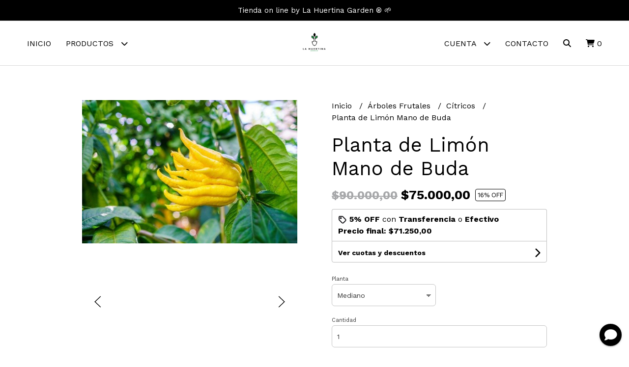

--- FILE ---
content_type: application/javascript
request_url: https://d2op8dwcequzql.cloudfront.net/assets/1.32.0/templates/light/js/modules/product.js
body_size: 7377
content:
var stock_elegido;
var shipping_options;

function hay_compatibilidad(arr1,arr2)
{
    var flag = false;
    arr1.forEach(function(n1) {
        if(in_array(n1,arr2))
        {
            flag = true;
        }
    });
    return flag;
}
function intersec(arr1,arr2)
{
    var intersection = [];
    arr1.forEach(function(n1) {
        if(in_array(n1,arr2))
        {
            intersection.push(n1);
        }
    });
    return intersection;
}

function build_single_shipping_option(option)
{
    var price_obj = format_shipment_price(option);
    var days_obj = format_shipment_days(option);
    var image = 'https://dk0k1i3js6c49.cloudfront.net/iconos-envio/costo-envio/'+option.icono;

    var newHtml = '<li class="product-vip_shipment-result-list-item">';
    newHtml += '<div class="uk-flex uk-flex-middle">';
    newHtml += '<div class="product-vip__shipment-result-item-image-wrapper"><img src="'+image+'" class="product-vip__shipment-result-item-image"></div>';
    newHtml += '<div class="product-vip__shipment-result-item-info-wrapper">';
    newHtml += '<p class="product-vip__shipment-result-item-info-title text--primary">'+option.nombre+'</p>';
    if(price_obj.label)
    {
        newHtml += '<p class="product-vip__shipment-result-item-info-price text--primary">';
        newHtml += '<span class="product-vip__shipment-result-item-info-price-wrapper">'+price_obj.label+'</span>';
        if(days_obj.label)
        {
            newHtml += ' - '+days_obj.label;
            newHtml += ' <span class="product-vip__shipment-result-item-info-after text--primary">('+days_obj.after+')</span>';
        }
        newHtml += '</p>';
    }
    if(option.descripcion.length)
    {
        newHtml += '<p class="product-vip__shipment-result-item-info-description">'+option.descripcion.join(' - ')+'</p>';
    }
    newHtml += '</div>';
    newHtml += '</div>';
    newHtml += '</li>';
    return newHtml;
}
function build_shipping_options(key)
{
    var newHtml = '';
    if(shipping_options[key].featured.length)
    {
        newHtml += '<div>';
        newHtml += '<p class="product-vip__shipment-result-group-title text--primary">';
        newHtml += product_common['shipment_'+key];
        newHtml += '</p>';
        newHtml += '<ul class="product-vip_shipment-result-list product-vip_shipment-result-list--'+key+' border-radius">';

        shipping_options[key].featured.forEach(function(option){
            newHtml += build_single_shipping_option(option);
        });
        newHtml += '</ul>';

        if(shipping_options[key].others.length)
        {
            newHtml += '<p class="product-vip__shipment-result-item-show-more text--primary"><a href="#" class="product-vip__shipment-result-item-show-more-link" data-key="'+key+'">'+product_common.shipment_office_show_more+' <span uk-icon="chevron-down"></span></a></p>';
        }

        newHtml += '</div>';
    }
    return newHtml;
}


function execute_pixel_product()
{
    if(facebook_pixel_tracking)
    {
        if(fbq!==undefined)
        {
            var idproduct = parseInt($('input[name=product]').val());
            if(s_producto.precio)
            {
                fbq('track', 'ViewContent', {
                    content_name: p_nombre,
                    currency: currency.country_code, 
                    value: number_round(s_producto.precio),
                    content_ids: [idproduct.toString()],
                    content_type: 'product'
                });
            }
        }
    }
}

function getFeesPaymentMethod(amount) {

   const host = window.location.hostname;
   const isLocal = host === 'localhost' || host === '127.0.0.1';

  return new Promise((resolve, reject) => {
    if (isLocal) {
      const mockResponse = {
        status: 200,
        data: [
          {
            application_id: "app-1af373d4-e7fe-4f8b-8057-024a5e2ae1a4",
            data: [
              {
                category: "credit",
                rates: true,
                label: "Tarjetas de crédito",
                items: [
                  {
                    brand: "visa",
                    label: "Visa",
                    icon: "https://dk0k1i3js6c49.cloudfront.net/applications/logos/payment-icons/visa.png",
                    installments: [
                      {
                        amount: "25000.33",
                        quantity: 3,
                        total: "75000.99",
                        interest: { cft: "0", tea: "0" }
                      },
                    ]
                  }
                ]
              },
              {
                category: "debit",
                rates: false,
                label: "Tarjetas de débito",
                items: [
                  {
                    brand: "mastercard",
                    label: "Mastercard",
                    icon: "https://dk0k1i3js6c49.cloudfront.net/applications/logos/payment-icons/mastercard.png",
                    installments: [{ quantity: 1 }]
                  }
                ]
              },
              {
                category: "cash",
                rates: false,
                label: "Efectivo",
                items: [
                  {
                    brand: "pagofacil",
                    label: "Pago Fácil",
                    icon: "https://dk0k1i3js6c49.cloudfront.net/applications/logos/payment-icons/pagofacil.png",
                    installments: [{ quantity: 1 }]
                  }
                ]
              }
            ]
          }
        ],
        message: { code: 0, description: "Ok" }
      };

      setTimeout(() => resolve(mockResponse.data), 500);
    } else {
      fetch(`/v4/cart/installments?amount=${amount}`, {
        method: "GET",
        headers: {
          "X-CSRF-TOKEN": csrf_token,
          "Content-Type": "application/json",
          "Cache-Control": "no-store"
        }
      })
        .then(res => res.json())
        .then(response => {
          if (response.status === 200) {
            resolve(response.data);
          } else {
            reject({
              messages: [response.message.description],
              code: response.message.code
            });
          }
        })
        .catch(error => {
          reject({
            messages: ["Algo salió mal"],
            code: 1002,
            explicit_breaking: true,
            error
          });
        });
    }
  });
}


function renderMethodBasic(method) {
  const basePrice = s_producto?.precio || 0;
  const hasDiscount = method.metadata?.discount > 0;
  const discountedPrice = hasDiscount
    ? basePrice - (basePrice * method.metadata.discount) / 100
    : basePrice;

  const discountBadge = hasDiscount
    ? `<span class="promotions__payment-result-item-fees-label">${method.metadata.discount}% OFF</span>`
    : "";

  const totalLabel = hasDiscount
    ? `Total en 1 pago: <strong>${number_format(discountedPrice)}</strong>`
    : `Total en 1 pago: <strong>${number_format(basePrice)}</strong>`;

  return `
    <li class="promotions__payment-result-item-fees-container promotions__payment-result-item-basic uk-open">
      <a class="uk-accordion-title" href="javascript:void(0);" 
         style="padding: 8px 12px; pointer-events: none; cursor: default;">
        <div class="uk-flex uk-flex-middle uk-flex-column@m">
          <img class="promotions__payment-result-item-image" src="${method.installments_logo}" />
          ${discountBadge}
        </div>
      </a>
      <div class="uk-accordion-content" style="display: block; padding: 8px 12px; margin-top:0px;">
        <p class="uk-text-default" style="margin-top: 8px;">
          ${totalLabel}
        </p>
      </div>
    </li>
  `;
}


function renderMethodWithFees(method, feeData) {
  const basePrice = s_producto?.precio || 0;
  const hasDiscount = method.metadata?.discount > 0;
  const discountedPrice = hasDiscount
    ? basePrice - (basePrice * method.metadata.discount) / 100
    : basePrice;

  let categoriesHtml = '';
  let maxInstallmentsGlobal = 0;

  feeData.data.forEach(category => {
    let rowsHtml = '';
    let iconsHtml = '';

    category.items.forEach(item => {
      iconsHtml += `
        <img src="${item.icon}" alt="${item.label}" class="promotions__payment-result-item-card" />
      `;
    });

    if (category.rates) {
      const installmentsMap = {};

      category.items.forEach(item => {
        item.installments.forEach(inst => {
          if (inst.quantity > 1) {
            const key = inst.quantity;
            if (!installmentsMap[key]) {
              installmentsMap[key] = inst;
            }
          }
        });
      });

      Object.values(installmentsMap)
        .sort((a, b) => a.quantity - b.quantity)
        .forEach(inst => {
          const totalFormatted = inst.total
            ? `$${Number(inst.total).toLocaleString('es-AR')}`
            : 'Consultar';

          const perInstallment =
            inst.amount
              ? `${inst.quantity}x $${Number(inst.amount).toLocaleString('es-AR')}`
              : `${inst.quantity} pago${inst.quantity > 1 ? 's' : ''}`;

          const interests =
            inst.interest && (inst.interest.cft || inst.interest.tea)
              ? `CFT: ${inst.interest.cft}% TEA: ${inst.interest.tea}%`
              : '-';

          rowsHtml += `
            <tr>
              <td>${perInstallment}</td>
              <td>${interests}</td>
              <td>${totalFormatted}</td>
            </tr>
          `;

          if (
            (category.category === "credit" || category.category === "debit") &&
            inst.interest &&
            inst.interest.cft === "0"
          ) {
            maxInstallmentsGlobal = Math.max(maxInstallmentsGlobal, inst.quantity);
          }
        });
    }

    const totalLabel = hasDiscount
      ? `Total en 1 pago: <strong>${number_format(discountedPrice)}</strong>`
      : `Total en 1 pago: <strong>${number_format(basePrice)}</strong>`;

   
    let tableHtml = '';
    if (category.rates && rowsHtml) {
      tableHtml = `
        <table class="product-vip__show-payment-offers-table uk-table uk-table-divider">
          <thead>
            <tr>
              <th>Cuotas</th>
              <th>Intereses</th>
              <th style="white-space: nowrap; text-transform:initial">Total a pagar</th>
            </tr>
          </thead>
          <tbody>
            ${rowsHtml}
          </tbody>
        </table>
      `;
    }

    const creditNote =
      category.category === "credit" && tableHtml
        ? `<p class="promotions__payment-result-item-fees-additional-text">
             Las cuotas se seleccionarán al finalizar tu compra en la plataforma del medio de pago elegido.
           </p>`
        : "";

    categoriesHtml += `
      <h4 class="promotions__payment-result-item-fees-payment-title">${category.label}</h4>
      <p class="uk-text-default" style="margin-bottom: 16px;">${totalLabel}</p>
      ${tableHtml}
      ${creditNote}
      <div style="margin-bottom:16px;">${iconsHtml}</div>
    `;
  });

  const maxInstallmentsBadge =
    maxInstallmentsGlobal > 0
      ? `<span class="promotions__payment-result-item-fees-label">
           Hasta ${maxInstallmentsGlobal} cuotas sin interés
         </span>`
      : '';

  return `
    <li class="promotions__payment-result-item-fees-container">
      <a class="uk-accordion-title" href="#" style="padding: 8px 12px;">
        <div class="promotions__payment-result-item-fees-container-image uk-flex uk-flex-middle">
          <img class="promotions__payment-result-item-image" src="${method.installments_logo}" />
          ${maxInstallmentsBadge}
        </div>
      </a>
      <div class="uk-accordion-content promotions__payment-result-item-fees-content">
        ${categoriesHtml}
      </div>
    </li>
  `;
}


function renderPaymentMethods(methods, fees = []) {
  const $list = $('#promotions-payment-methods');
  $list.empty();

  const sortedMethods = [...methods].sort((a, b) => a.order - b.order);


  sortedMethods.forEach(method => {
    const feeData = fees.find(f => f.application_id === method.application_id);
    let html;

    if (feeData) {
      html = renderMethodWithFees(method, feeData);
    } else {
      html = renderMethodBasic(method);
    }

    $list.append(html);
  });
}

function showAlert({ type = 'info', id = '', message = '', extra_css = '', timeout = 5000 }) {
  
  let container = document.querySelector('#custom-alert-container');
  if (!container) {
    container = document.createElement('div');
    container.id = 'custom-alert-container';
    container.style.position = 'fixed';
    container.style.top = '20px';
    container.style.right = '20px';
    container.style.zIndex = '9999';
    container.style.display = 'flex';
    container.style.flexDirection = 'column';
    container.style.gap = '10px';
    document.body.appendChild(container);
  }

 
  const alert = document.createElement('div');
  alert.className = `alert alert--${type}${extra_css ? ' ' + extra_css : ''} border-radius`;
  alert.id = id;
  alert.setAttribute('uk-alert', '');

  alert.innerHTML = `
    <a class="alert__close alert__close--${type} uk-alert-close" uk-close></a>
    <p class="alert__message alert__message--${type}">${message}</p>
  `;

  
  container.appendChild(alert);

 
  const closeBtn = alert.querySelector('.uk-alert-close');
  closeBtn.addEventListener('click', () => alert.remove());

  
  if (timeout > 0) {
    setTimeout(() => {
      alert.remove();
      if (container.childElementCount === 0) container.remove();
    }, timeout);
  }
}

$(function(){

    //selects
    $('.product-vip__attribute').on('change', function(){

        //obtengo los idstock del item seleccionado habilitados
        var select_fired = $(this);
        var key_selected = parseInt(select_fired.attr('id').split('-')[1]);
        var valor_selected = select_fired.val();
        var idstk_selected = atributos[key_selected].valores[valor_selected];
        
        //busco los stock compatibles
        var intersection = idstk_selected;
        var j;
        for(j=0; j<key_selected; j++)
        {
            intersection = intersec(intersection, atributos[j].valores[$('#atributos-'+j).val()]);
        }

        //debo ver que las demas opciones contemplen lo valores seleccionados
        $('.product-vip__attribute').each(function(){

            var select_next = $(this);
            var key_external = parseInt(select_next.attr('id').split('-')[1]);

            //agarro un select mayor al seleccionado
            if(key_external>key_selected)
            {
                var valores_select_next = Object.entries(atributos[key_external].valores);
                var html_to_gen = '';
                var i = null;
                valores_select_next.forEach(function(valor, idx){
                    var vat_valor = valor[0];
                    var idstk_external = valor[1];
                    if(hay_compatibilidad(intersection, idstk_external))
                    {
                        i = (i===null) ? idx : i;
                        html_to_gen += '<option value="'+vat_valor+'">'+vat_valor+'</option>';
                    }
                });
                select_next.empty();
                select_next.html(html_to_gen);
                intersection = intersec(intersection, valores_select_next[i][1]);
            }
        });

        //actualizo el stock seleccionado y tomo el stock elegido
        idStock_seleccionado = intersection[0];        
        stock_elegido = stock.filter(function(item_stock) {
            return item_stock.idStock === idStock_seleccionado;
        })[0];
        $('input[name=stock]').val(idStock_seleccionado);

        //cambio imagen de ser necesario
        var img_key = 0;
        imagenes.forEach(function(imagen,position) {
            if(imagen.idImagenes === stock_elegido.s_imagen)
            {
                coimagenp = cdn+imagen.i_link;
                img_key = position;
            }
        });
        if(products_detail.photo_display===0)
        {
            //carrousel
            UIkit.slider('#product-vip__carrousel').show(img_key);
        }
        else
        {
            //grilla
            $('.product-vip__images-grid-full-image').attr('src', cdn+imagenes[img_key].i_link);
            $('.product-vip__images-grid-full-image-lightbox').attr('href', cdn+imagenes[img_key].i_link);
        }
        
        //cambio precio de ser necesario
        s_producto = product_get_params({
            p_precio: stock_elegido.s_precio,
            p_precio_oferta: stock_elegido.s_precio_oferta,
            p_precio_mayorista: stock_elegido.s_precio_mayorista,
            p_mostrar_precio: stock_elegido.s_mostrar_precio,
            p_oferta: stock_elegido.s_oferta,
            p_oferta_fecha: stock_elegido.s_oferta_fecha,
            p_oferta_fecha_inicio: stock_elegido.s_oferta_fecha_inicio,
            stock: []
        }, estado_mayorista);

        if(stock_elegido.s_mostrar_precio || estado_mayorista)
        {
            var producto_precio_html = '<span class="product-vip__price-value">';
            if(s_producto.precio_anterior)
            {
                producto_precio_html += '<del>'+number_format(s_producto.precio_anterior)+'</del> '; 
            }
            producto_precio_html += number_format(s_producto.precio);
            producto_precio_html += '</span>';
            if(s_producto.sale_off)
            {
                producto_precio_html += '<span class="product-vip__off">';
                producto_precio_html += '<span class="product-vip__off-value">'+s_producto.sale_off+'</span>% OFF';
                producto_precio_html += '</span>';
            }
            $('.product-vip__price').html(producto_precio_html);

            // ACTUALIZACIÓN DINÁMICA MULTIPLES DESCUENTOS EN TABLA
            var basePrice = s_producto.precio;

            $('.product-vip__show-payment-offers-table tbody tr').each(function() {
                var $tr = $(this);
                var discount = parseFloat($tr.data('discount'));
                if(!isNaN(discount)) {
                    var finalPrice = basePrice - (basePrice * (discount / 100));
                    $tr.find('.final-price').text(number_format(finalPrice));
                }
            });

            // ACTUALIZACIÓN DINÁMICA DE DESCUENTO UNICO
            $('.product-vip__show-payment-offers-discount').each(function() {
                var $div = $(this);

                // Solo para bloques que NO sean tablas
                if($div.find('table').length === 0) {
                    var discount = parseFloat($div.data('discount'));
                    if(!isNaN(discount)) {
                        var finalPrice = basePrice - (basePrice * (discount / 100));
                        $div.find('.final-price').text(number_format(finalPrice));
                    }
                }
            });

            //cambio las cuotas de ser necesario (si existen)
            if(pago_online && products_feed.product_subtext_type===1)
            {
                var producto_cuotas_html = get_parameterized_lang_string(product_common.list_installments, {
                    installments: '<strong>'+products_feed.product_subtext_cuotas+'</strong>',
                    amount: '<strong>'+number_format(s_producto.precio / products_feed.product_subtext_cuotas)+'</strong>'
                });
                $('.product-vip__promo-installments-value').html(producto_cuotas_html);
            }

            //reviso si debo cambiar los mensajes mayoristas
            if(estado_mayorista)
            {
                var mayorista_mensaje_html = '';
                if(stock_elegido.s_cantidad_minima>1)
                {
                    mayorista_mensaje_html = get_parameterized_lang_string(product_common.wholesale_min_qty_vip_product_extra, {
                        qty: p_cantidad_minima,
                        qty_selected: stock_elegido.s_cantidad_minima
                    });
                }
                else
                {
                    mayorista_mensaje_html = get_parameterized_lang_string(product_common.wholesale_min_qty_vip_product, {
                        qty: p_cantidad_minima
                    });
                }
                $('.product-vip__wholesale-min-qty-value').html(mayorista_mensaje_html);
            }
        }

        //cambio el tiempo de produccion de ser necesario
        if(p_producto_digital===2)
        {
            var tiempo_produccion_html = get_parameterized_lang_string(product_common.production_time, {
                time: stock_elegido.s_producto_digital_plazo
            });
            $('.product-vip__production-time-value').html(tiempo_produccion_html);
        }
    });
    if(atributos_cantidad>1)
    {
        $('#atributos-0').trigger('change');
    }
    //end selects

    //ejecuto el evento viewcontent si aplica
    execute_pixel_product();

    //agregar al carrito
    $('#add_to_cart-form').on('submit', function(e){
        e.preventDefault();
        $('#add_to_cart-msg').html('');
        set_loading_button($('#add_to_cart-btn'));
        $.ajax({
            headers: {
                'X-CSRF-TOKEN': csrf_token
            },
            url: "/v4/cart/add",
            dataType: "JSON",
            method: "POST",
            data: new FormData($(this)[0]),
            cache: false,
            contentType: false,
            processData: false
        }).done(function(resp) {   

            var errors = resp.message.description;
            var ca_carrito_new = resp.data;
            build_cart(ca_carrito_new, true, errors);
            unset_loading_button($('#add_to_cart-btn'));
            if(facebook_pixel_tracking)
            {
                if(fbq!==undefined)
                {
                    var idstk = parseInt($('input[name=stock]').val());
                    var added_product = ca_carrito_new.productos[idstk];
                    fbq('track', 'AddToCart', {
                        currency: currency.country_code, 
                        value: added_product.precio_unitario,
                        content_ids: [added_product.id.toString()],
                        content_type: 'product'
                    });
                }
            }

        }).fail(function(err) {

            var resp = err.responseJSON;
            switch(resp.message.code)
            {
                case 0:
                    error($('#add_to_cart-msg'), resp.message.description);
                break;
                case 1:
                    info($('#add_to_cart-msg'), resp.message.description);
                break;
                case 2:
                    invalidate_field($('#quantity'), resp.message.description);
                break;
                case 3:
                    var ca_carrito_new = resp.data;
                    build_cart(ca_carrito_new, true, resp.message.description);
                break;
            }
            unset_loading_button($('#add_to_cart-btn'));

        });
    });
    //end agregar al carrito

    //image grill
    $('.product-vip__images-grid-list-item').on('click', function(){
        var img_key = parseInt($(this).attr('data-index'));
        $('.product-vip__images-grid-full-image').attr('src', cdn+imagenes[img_key].i_link);
        $('.product-vip__images-grid-full-image-lightbox').attr('href', cdn+imagenes[img_key].i_link);
    });
    //end image grill

    //consultar
    $('#contact_product-form').on('submit', function(e){
        e.preventDefault();
        var idProducto_seleccionado = parseInt($('input[name=product]').val());
        var atributos_labels = [];
        var stock_seleccionado_contactoArr = stock.filter(function(item){
            return item.idStock===idStock_seleccionado;
        });
        if(stock_seleccionado_contactoArr.length)
        {
            var stock_seleccionado_contacto = stock_seleccionado_contactoArr[0];
            idStock_seleccionado = stock_seleccionado_contacto.idStock;
            
            stock_seleccionado_contacto.valoratributo.forEach(function(item){
                atributos_labels.push({
                    label: item.at_nombre,
                    value: item.valor.vat_valor
                });
            });
        }
        $('#contact_product_id').val(idProducto_seleccionado);
        $('#contact_stk_id').val(idStock_seleccionado);

        var contact_html = '<div class="uk-grid-medium" uk-grid>';
        contact_html += '<div class="uk-width-1-4">';
        contact_html += '<img src="'+i_link_principal+'" class="product-vip__contact-image">';
        contact_html += '</div>';
        contact_html += '<div class="uk-width-3-4">';
        contact_html += '<h4 class="product-vip__contact-message text--primary uk-h4">'+product_common.contact_product_title+'</h4>';
        contact_html += '<h5 class="product-vip__contact-title text--primary uk-h5">'+p_nombre+'</h5>';
        atributos_labels.forEach(function(item){
            contact_html += '<p class="product-vip__contact-attribute">'+item.label+': '+item.value+'</p>';
        });
        contact_html += '</div>';
        contact_html += '</div>';
        $('#contact__show-product').html(contact_html);

        UIkit.modal('#contact-modal').show();
    });

    //calcular costo envio
    $('#shipment_cost-form').on('submit', function(e){
        e.preventDefault();
        var zip_code = parseInt($('input[name=shipment_cost-cp]').val());
        if(zip_code>=1000 && zip_code<=9421)
        {
            var qty = parseInt($('input[name=quantity]').val());
            var product = parseInt($('input[name=product]').val());
            var stock = parseInt($('input[name=stock]').val());
            if(qty>0 && product>0)
            {
                set_loading_button($('#shipment_cost-btn'));
                $('.product-vip__shipping-results').html('');

                $.ajax({
                    headers: {
                        'X-CSRF-TOKEN': csrf_token
                    },
                    url: "/v4/shipping-cost",
                    dataType: "JSON",
                    method: "GET",
                    timeout: 60000,
                    data: {
                        product: product,
                        stock: stock,
                        qty: qty,
                        zip_code: zip_code
                    }
                }).done(function(resp){

                    var options = resp.data;
                    var newHtml = '';
                    if(options.length)
                    {
                        shipping_options = sort_shipping_options(options);
                        newHtml += build_shipping_options('domicile');
                        newHtml += build_shipping_options('office');
                        newHtml += build_shipping_options('other');
                        newHtml += build_shipping_options('point');
                    }
                    $('.product-vip__shipping-results').html(newHtml);
                    unset_loading_button($('#shipment_cost-btn'));

                }).fail(function(err){

                    var resp = err.responseJSON;
                    if(resp && resp.message)
                    {
                        invalidate_field($('#shipment_cost-cp'), resp.message.description);
                    }
                    unset_loading_button($('#shipment_cost-btn'));

                });
            }
            else
            {
                invalidate_field($('#shipment_cost-cp'), fields.zip_code.error_message);
            }
        }
        else
        {
            invalidate_field($('#shipment_cost-cp'), fields.zip_code.error_message);
        }
    });
    $('.product-vip__shipping-results').on('click', '.product-vip__shipment-result-item-show-more-link', function(e){
        e.preventDefault();
        var key = $(this).attr('data-key');
        $('.product-vip__shipment-result-item-show-more').hide();
        var newHtml = '';
        shipping_options[key].others.forEach(function(option){
            newHtml += build_single_shipping_option(option);
        });
        $('.product-vip_shipment-result-list--'+key).append(newHtml);
    });
    //end calcular costo envio

      if (s_producto && s_producto.precio) {
    const $container = $('.product-vip__show-payment-offers-discount');

    
    $container.css({
      'border-top': '1px solid #BDBDBD',
      'border-left': '1px solid #BDBDBD',
      'border-right': '1px solid #BDBDBD',
      'border-bottom': '1px solid #BDBDBD'
    });

    getFeesPaymentMethod(s_producto.precio)
      .then(response => {
        const fees = response?.data || response || [];

        const hasDiscountOrInstallments = payment_methods.some(pm => {
          const discount = pm.metadata?.discount || 0;
          const hasInstallments = fees.some(f =>
            f.application_id === pm.application_id &&
            f.data.some(d => d.items.some(item => item.installments && item.installments.length > 0))
          );
          return discount > 0 || hasInstallments;
        });

        setTimeout(() => {
          if (hasDiscountOrInstallments) {
            $('.product-vip__show-payment-offers-box').fadeIn(150);

            $container.css('border-bottom', '0');
          } else {
            $('.product-vip__show-payment-offers-box').hide();

            $container.css('border-bottom', '1px solid #BDBDBD');
          }
        }, 800);
      })
      .catch(() => {
        $('.product-vip__show-payment-offers-box').hide();
        $container.css('border-bottom', '1px solid #BDBDBD');
      });
}

    //obtengo los medios de pago
    $('.product-vip__show-payment-offers-link').on('click', function(e){
        e.preventDefault();
        let precio_producto = s_producto.precio;
        $('.product-vip__show-payment-offers-loading').html('<i class="fas fa-sync fa-spin"></i>');

       getFeesPaymentMethod(precio_producto)
        .then(response => {

          const fees = response?.data || response || []; 

          if (!fees) {
            renderPaymentMethods(payment_methods, []);
            $('.product-vip__show-payment-offers-loading').html("");
            UIkit.modal('#promotions-modal').show();
            return;
          }

          
          renderPaymentMethods(payment_methods, fees);
          $('.product-vip__show-payment-offers-loading').html("");
          UIkit.modal('#promotions-modal').show();
        })
        .catch(_err => {
          UIkit.notification({
            message: `
              <div class="promotions__payment-alert">
                <span class="uk-margin-small-right" uk-icon="icon: warning"></span>
                <span class="promotions__payment-alert-text"> No pudimos obtener las cuotas y descuentos </span>
                <button class="uk-alert-close" uk-close></button>
              </div>
            `,
            status: 'danger',
            pos: 'top-right',
            timeout: 5000
          });
        });
    });
    //end obtengo los medios de pago
    
});

--- FILE ---
content_type: application/javascript
request_url: https://d2op8dwcequzql.cloudfront.net/assets/1.32.0/templates/light/js/main.js
body_size: 7796
content:
/**
 * Required vars:
 *      - estado_mayorista
 *      - uri
 *      - categorias_flatten
 *      - pago_online
 *      - products_feed
 *      - product_common
 */

var navbar = $('.header-menu');
var sticky = navbar.offset().top;
var header_announcement = $('.header-announcement');
var sitekey = '6LfXRycUAAAAAFQF69mKvgHerNR9oDrDYw1BM_Kw';
var csrf_token = $('meta[name="csrf-token"]').attr('content');
var cdn = get_cloudfront_url('productos'); 

var login_captcha = null;
var register_captcha = null;
var recover_captcha = null;
var wholesaler_captcha = null;
var contact_captcha = null;
var newsletter_captcha = null;
var regret_captcha = null;

window.onscroll = function() { 
    stickyNavbar(); 
    searchPush();
}
function stickyNavbar() 
{
    if(window.pageYOffset > sticky)
    {
        if($('.nav.first > li').length<=10 || $('body').width()<=960)
        {
            if(navbar.attr('class') !== 'header-menu header-menu--sticky')
            {
                navbar.attr('class', 'header-menu header-menu--sticky');
                $('.header-search__wrapper').addClass('header-search__wrapper--sticky');
            }
        }
        else
        {
            if(navbar.attr('class') !== 'header-menu')
            {
                navbar.attr('class', 'header-menu');
                $('.header-search__wrapper').removeClass('header-search__wrapper--sticky');
            }
        }
    } 
    else 
    {
        if(navbar.attr('class') !== 'header-menu')
        {
            navbar.attr('class', 'header-menu');
            $('.header-search__wrapper').removeClass('header-search__wrapper--sticky');
        }
    }
}
function searchPush()
{
    if(header_announcement.length)
    {
        if(window.pageYOffset > header_announcement.offset().top)
        {
            $('.header-search').removeAttr('style');
        }
        else
        {
            $('.header-search').attr('style','top: '+header_announcement.height()+'px')
        }
    }
}

function product_item(producto, product_css_prefix)
{
    var p_producto = product_get_params(producto, estado_mayorista, categorias_flatten, uri);
    
    var html = '';
    html += '<div class="'+product_css_prefix+'-wrapper">';
    html += '<div class="'+product_css_prefix+'-media">';
    html += '<a href="'+p_producto.link_producto+'" class="'+product_css_prefix+'-link">';
    if(p_producto.sale_off)
    {
        html += '<span class="'+product_css_prefix+'-offer background--primary contrast_text--primary">';
        html += p_producto.sale_off+'% OFF';
        html += '</span>';
    }
    if(!p_producto.stock)
    {
        html += '<span class="'+product_css_prefix+'-out-stock">';
        html += product_common.out_of_stock;
        html += '</span>';
    }
    html += '<img class="'+product_css_prefix+'-image" src="'+cdn+producto.imagenes[0].i_link+'" alt="Producto - '+producto.p_nombre+'"/>';
    html += '</a>';
    html += '</div>';
    html += '<h3 class="'+product_css_prefix+'-name text--primary">';
    html += '<a href="'+p_producto.link_producto+'">';
    html += producto.p_nombre;
    html += '</a>';
    html += '</h3>';
    if(p_producto.precio)
    {
        html += '<p class="'+product_css_prefix+'-price text--primary">';
        if(p_producto.precio_anterior)
        {
            html += '<del>'+number_format(p_producto.precio_anterior)+'</del>'; 
        }
        html += number_format(p_producto.precio);
        html += '</p>';
    }
    if(pago_online)
    {
        if(products_feed.product_subtext_type===0)
        {
            html += '<p class="'+product_css_prefix+'-additional text--primary">';
            html += products_feed.product_subtext;
            html + '</p>';
        }
        else if(products_feed.product_subtext_type==1 && p_producto.precio)
        {
            html += '<p class="'+product_css_prefix+'-additional text--primary">';
            html += get_parameterized_lang_string(product_common.list_installments, {
                installments: products_feed.product_subtext_cuotas,
                amount: number_format(p_producto.precio / products_feed.product_subtext_cuotas)
            });
            html += '</p>';
        }
    }
    if(estado_mayorista)
    {
        html += '<p class="'+product_css_prefix+'-additional text--primary">';
        html += get_parameterized_lang_string(product_common.wholesale_min_qty, {
            qty: producto.p_cantidad_minima
        });
        html += '</p>';
    }
    html += '</div>';

    return html;
}

function input(id,type,label,regex,error_message,placeholder,value,required,extra_css)
{
    var newHtml = '<div class="field field--'+id+'">';
    if(label)
    {
        newHtml += '<label class="field__label field__label--'+id+'" for="'+id+'">'+label+(required ? '' : ' (opcional)')+'</label>';
    }
    if(value)
    {
        newHtml += '<input type="'+type+'" name="'+id+'" id="'+id+'" class="field__input border-radius'+(extra_css ? ' '+extra_css : '')+'" value="'+value+'" data-regex="'+regex+'" data-message="'+error_message+'" '+(placeholder ? 'placeholder="'+placeholder+'"' : '')+(required ? 'data-required="1"' : 'data-required="0"')+'/>';
    }
    else
    {
        newHtml += '<input type="'+type+'" name="'+id+'" id="'+id+'" class="field__input border-radius'+(extra_css ? ' '+extra_css : '')+'" data-regex="'+regex+'" data-message="'+error_message+'" '+(placeholder ? 'placeholder="'+placeholder+'"' : '')+(required ? 'data-required="1"' : 'data-required="0"')+'/>';
    }
    newHtml += '<p class="field__message field__message--'+id+'"></p>';
    newHtml += '</div>';
    return newHtml;
}
function button(id,label,size,type,disabled,loading,show,width,extra,extra_css)
{
    var ratio;
    switch(size)
    {
        case 'small':
            ratio = "0.5"; 
        break;
        case 'normal':
            ratio = "0.75";  
        break;
        case 'input':
            ratio = "0.75";  
        break;
        case 'large':
            ratio = "1"; 
        break;
    }
    extra_css = extra_css === '' ? '' : ' '+extra_css;
    extra_css += (loading || disabled) ? ' button--inactive' : '';
    extra_css += show ? '' : ' button--hidden';
    extra_css += width ? ' button--'+width : '';

    var newHtml = '<button type="'+type+'" id="'+id+'" class="button'+extra_css+' background--primary background--primary-hover contrast_text--primary contrast_text--primary-hover uk-button uk-button-'+size+' border-radius" '+(disabled ? 'disabled' : '')+' data-label="'+label+'" data-spinner-ratio="'+ratio+'" '+extra+'>';
    if(loading)
    {
        newHtml += '<div uk-spinner="ratio: '+ratio+'"></div>';
    }
    else
    {
        newHtml += label;
    }
    newHtml += '</button>';
    return newHtml;
}

//cart
var ca_carrito;
var ca_carrito_enable_cp_edit = false;
function get_cart()
{
    $('.cart-sidenav__loader').show();
    $.ajax({
        headers: {
            'X-CSRF-TOKEN': csrf_token
        },
        url: "/v4/cart",
        dataType: "JSON",
        method: "GET",
        cache: false
    }).done(function(resp) {
        var ca_carrito_new = resp.data;
        build_cart(ca_carrito_new, open_cart, []);
    }).fail(function(err) {
        var resp = err.responseJSON;
        $('.cart-sidenav__loader').hide();
        if(resp && resp.message)
        {
            error($('.cart-sidenav__msg'), resp.message.description);
        }
    });
}
function build_single_shipping_cart_option(option, envio_seleccionado)
{
    var price_obj = format_shipment_price(option);
    var days_obj = format_shipment_days(option);
    var image = 'https://dk0k1i3js6c49.cloudfront.net/iconos-envio/costo-envio/'+option.icono;
    var newHtml = '<li class="cart-sidenav__shipment-result-list-item">';
    newHtml += '<div class="uk-grid-collapse uk-flex-middle" uk-grid>';
    newHtml += '<div class="uk-width-auto">';
    newHtml += '<label for="shipment_option_radio-'+option.position+'">';
    if(option.position === envio_seleccionado)
    {
        newHtml += '<input type="radio" name="shipment_option_radio" class="shipment_option_radio with-gap" value="'+option.position+'" id="shipment_option_radio-'+option.position+'" checked="checked"/><span></span>';
    }
    else
    {
        newHtml += '<input type="radio" name="shipment_option_radio" class="shipment_option_radio with-gap" value="'+option.position+'" id="shipment_option_radio-'+option.position+'"/><span></span>';
    }
    newHtml += '</label>';
    newHtml += '</div>';
    newHtml += '<div class="uk-width-expand">';
    newHtml += '<div class="uk-flex uk-flex-middle">';
    newHtml += '<div class="cart-sidenav__shipment-result-item-image-wrapper">';
    newHtml += '<label for="shipment_option_radio-'+option.position+'">';
    newHtml += '<img src="'+image+'" class="cart-sidenav__shipment-result-item-image">';
    newHtml += '</label>';
    newHtml += '</div>';
    newHtml += '<div class="cart-sidenav__shipment-result-item-info-wrapper">';
    newHtml += '<p class="cart-sidenav__shipment-result-item-info-title">';
    newHtml += '<label for="shipment_option_radio-'+option.position+'">';
    newHtml += option.nombre;
    newHtml += '</label>';
    newHtml += '</p>';
    if(price_obj.label)
    {
        newHtml += '<p class="cart-sidenav__shipment-result-item-info-price">';
        newHtml += '<label for="shipment_option_radio-'+option.position+'">';
        newHtml += '<span class="cart-sidenav__shipment-result-item-info-price-wrapper">'+price_obj.label+'</span>';
        if(days_obj.label)
        {
            newHtml += ' - '+days_obj.label;
            newHtml += ' <span class="cart-sidenav__shipment-result-item-info-after">('+days_obj.after+')</span>';
        }
        newHtml += '</label>';
        newHtml += '</p>';
    }
    if(option.descripcion.length)
    {
        newHtml += '<p class="cart-sidenav__shipment-result-item-info-description">';
        newHtml += '<label for="shipment_option_radio-'+option.position+'">';
        newHtml += option.descripcion.join(' - ');
        newHtml += '</label>';
        newHtml += '</p>';
    }
    newHtml += '</div>';
    newHtml += '</div>';
    newHtml += '</div>';
    newHtml += '</div>';
    newHtml += '</li>';
    return newHtml;
}
function build_shipping_cart_options(key, envios_format, envio_seleccionado, in_other_office)
{
    var newHtml = '';
    if(envios_format[key].featured.length)
    {
        newHtml += '<div>';
        newHtml += '<p class="cart-sidenav__shipment-result-group-title">';
        newHtml += product_common['shipment_'+key];
        newHtml += '</p>';
        newHtml += '<ul class="cart-sidenav__shipment-result-list cart-sidenav__shipment-result-list--'+key+' border-radius">';

        envios_format[key].featured.forEach(function(option){
            newHtml += build_single_shipping_cart_option(option, envio_seleccionado);
        });
        if(in_other_office && key==='office')
        {
            envios_format[key].others.forEach(function(option){
                newHtml += build_single_shipping_cart_option(option, envio_seleccionado);
            });
        }
        newHtml += '</ul>';

        if(envios_format[key].others.length && !in_other_office)
        {
            newHtml += '<p class="cart-sidenav__shipment-result-item-show-more"><a href="#" class="cart-sidenav__shipment-result-item-show-more-link" data-key="'+key+'">'+product_common.shipment_office_show_more+' <span uk-icon="chevron-down"></span></a></p>';
        }

        newHtml += '</div>';
    }
    return newHtml;
}
function build_cart(ca_carrito_new, open_side, errors)
{
    ca_carrito = ca_carrito_new;
    var productos = ca_carrito.productos;
    var subtotal = 0;
    var total = 0;
    var cantidad = 0;
    var html = '';
    
    $('.cart-sidenav__loader').show();
    $('.cart-sidenav__msg').html('');

    if(open_side) UIkit.offcanvas('#cart-sidenav').show();

    for(idStock in productos)
    {
        var producto = productos[idStock];
        var precio_item = producto.precio_unitario * producto.cantidad;
        subtotal += precio_item;
        cantidad += 1;

        if(cantidad===1)
        {
            html += '<li class="cart-sidenav__item cart-sidenav__item--divider"><div class="cart-sidenav__divider"></div></li>';
        }
        html += '<li class="cart-sidenav__item">';
        html += '<div class="cart-sidenav__left">';
        html += '<img src="'+cdn+producto.img+'" class="cart-sidenav__product-image"/>';
        html += '<div class="cart-sidenav__product-info">';
        html += '<p class="cart-sidenav__product-title">'+producto.nombre+'</p>';
        html += '<p class="cart-sidenav__product-subtitle">';
        for(var i in producto.info_atributos)
        {
            var atributos_keys = Object.keys(producto.info_atributos);
            var atributo = producto.info_atributos[i];
            if(parseInt(i)===parseInt(atributos_keys[atributos_keys.length-1]))
            {
                html += atributo.at_nombre+': '+atributo.vat_valor;
            }
            else
            {
                html += atributo.at_nombre+': '+atributo.vat_valor+' - ';
            }
        }
        html += '</p>';
        html += '<div class="cart-sidenav__product-qty-container">';
        html += '<button class="cart-sidenav__product-qty-button'+(producto.cantidad===1 ? ' cart-sidenav__product-qty-button--disabled': '')+'" data-action="remove" data-stk="'+idStock+'" data-product="'+producto.id+'"><i class="fas fa-minus"></i></button>';
        html += '<span class="cart-sidenav__product-qty">'+producto.cantidad+'</span>';
        html += '<button class="cart-sidenav__product-qty-button" data-action="add" data-stk="'+idStock+'" data-product="'+producto.id+'"><i class="fas fa-plus"></i></button>';
        html += '</div>';
        html += '</div>';
        html += '</div>';
        html += '<div class="cart-sidenav__right">';
        html += '<p class="cart-sidenav__product-price">'+number_format(precio_item)+'</p>';
        html += '<button class="cart-sidenav__product-delete-button" data-stk="'+idStock+'" data-product="'+producto.id+'"><i class="fas fa-trash"></i></button>';
        html += '</div>';
        html += '</li>';
    }

    if(cantidad===0)
    {
        html += '<li class="cart-sidenav__item cart-sidenav__item--divider"><div class="cart-sidenav__divider"></div></li>';
        html += '<li class="cart-sidenav__item cart-sidenav__item--centered">';
        html += '<p class="cart-sidenav__info-text uk-text-center">'+cart_labels.sidenav_empty_cart+'</p>';
        html += '<a href="#" class="cart-sidenav__button-link" uk-toggle="target: #cart-sidenav">'+cart_labels.sidenav_back_shop+'</a>';
        html += '</li>';
    }

    //subtotal
    if(cantidad>0)
    {
        html += '<li class="cart-sidenav__item cart-sidenav__item--divider"><div class="cart-sidenav__divider"></div></li>';
        html += '<li class="cart-sidenav__item cart-sidenav__item--detail">';
        html += '<div class="cart-sidenav__left">';
        html += '<p class="cart-sidenav__detail-title">'+cart_labels.sidenav_subtotal+'</p>';
        html += '</div>';
        html += '<div class="cart-sidenav__right">';
        html += '<p class="cart-sidenav__detail-price">'+number_format(subtotal)+'</p>';
        html += '</div>';
        html += '</li>';
        
        total = subtotal;

        //envios
        var envio = ca_carrito.envio;
        if(envio.requerido)
        {
            if(envio.codigo_postal && !ca_carrito_enable_cp_edit)
            {
                html += '<li class="cart-sidenav__item cart-sidenav__item--divider"><div class="cart-sidenav__divider"></div></li>';
                html += '<li class="cart-sidenav__item cart-sidenav__item--detail">';
                html += '<div class="cart-sidenav__left">';
                html += '<div class="cart-sidenav__left-wrapper">';
                html += '<p class="cart-sidenav__detail-title">'+cart_labels.sidenav_shipment_list_title+'</p>';
                html += '<p class="cart-sidenav__shipment-zip-code">CP '+envio.codigo_postal+'</p>';
                html += '</div>';
                html += '</div>';
                html += '<div class="cart-sidenav__right">';
                html += '<p class="cart-sidenav__detail-action"><a href="#" class="change_shipment-btn">'+cart_labels.sidenav_shipment_list_change_zip_code+'</a></p>';
                html += '</div>';
                html += '</li>';
                
                //cargo los metodos de envio
                var envios = envio.envios_disponibles;
                var envios_format_obj = sort_shipping_cart_options(envio.envios_disponibles, envio.envio_seleccionado);
                var in_other_office = envios_format_obj.in_other_office;
                var envios_format = envios_format_obj.options;

                if(envios.length>0)
                {
                    html += '<li class="cart-sidenav__item">';
                    html += '<div class="cart-sidenav_shipment-results uk-grid-small uk-child-width-1-1" uk-grid>';
                    html += build_shipping_cart_options('domicile', envios_format, envio.envio_seleccionado, in_other_office);
                    html += build_shipping_cart_options('office', envios_format, envio.envio_seleccionado, in_other_office);
                    html += build_shipping_cart_options('other', envios_format, envio.envio_seleccionado, in_other_office);
                    html += build_shipping_cart_options('point', envios_format, envio.envio_seleccionado, in_other_office);
                    html += '</div>';
                    html += '</li>';
    
                    var envio_seleccionado = format_shipment_price(envios[envio.envio_seleccionado]);
                    total = total + envio_seleccionado.price;
                    if(envios[envio.envio_seleccionado].tipo !== 3)
                    {      
                        html += '<li class="cart-sidenav__item cart-sidenav__item--detail">';
                        html += '<div class="cart-sidenav__left">';
                        html += '<p class="cart-sidenav__detail-title">'+cart_labels.sidenav_shipment+'</p>';
                        html += '</div>';
                        html += '<div class="cart-sidenav__right">';
                        html += '<p class="cart-sidenav__detail-price">'+envio_seleccionado.label_detail+'</p>';
                        html += '</div>';
                        html += '</li>';
                    }
                }
            }
            else
            {
                html += '<li class="cart-sidenav__item cart-sidenav__item--divider"><div class="cart-sidenav__divider"></div></li>';
                html += '<li class="cart-sidenav__item cart-sidenav__item--detail">';
                html += '<form method="POST" id="search_shipments-form">';
                html += '<p class="cart-sidenav__detail-title"><a href="#" class="search_shipments-toggle uk-flex uk-flex-between uk-flex-middle"><span>'+cart_labels.sidenav_shipment_title+'</span><span class="search_shipments-icon" uk-icon="chevron-down"></span></a></p>';
                html += '<div class="search_shipments-grid uk-grid-collapse" style="display: none;" uk-grid>';
                if(alerta_envio)
                {
                    html += '<div class="uk-width-1-1 uk-margin">';
                    html += alert_message('info', '<span uk-icon="icon: info; ratio: 0.9;"></span> <span class="cart-sidenav__alert-text">'+alerta_envio_mensaje+'</span>');
                    html += '</div>';
                }
                html += '<div class="uk-width-3-5">';
                html += input('search_shipments-zip_code', 'text', '', fields.zip_code.regex, fields.zip_code.error_message, fields.zip_code.placeholder, envio.codigo_postal, true, 'field__input--right-button');
                html += '</div>';
                html += '<div class="uk-width-2-5">';
                html += button('search_shipments-btn', cart_labels.sidenav_shipment_button, 'input', 'submit', false, false, true, 'full', '', 'uk-button-input--no-radius uk-button-input-outline');
                html += '</div>';
                html += '</div>';
                html += '</form>';
                html += '</li>';
            }
        }
        ca_carrito_enable_cp_edit = false;

        //cupon
        if(parseInt(cupones_descuento))
        {
            var cupon = ca_carrito.cupon;
            if(cupon.id)
            {
                total = total - cupon.monto_descuento;

                html += '<li class="cart-sidenav__item cart-sidenav__item--divider"><div class="cart-sidenav__divider"></div></li>';
                html += '<li class="cart-sidenav__item cart-sidenav__item--detail">';
                html += '<div class="cart-sidenav__left">';
                html += '<div class="cart-sidenav__left-wrapper">';
                html += '<p class="cart-sidenav__detail-title">'+cart_labels.sidenav_coupon+'</p>';
                html += '<p class="cart-sidenav__detail-action"><a href="#" class="remove_coupon-btn">'+cart_labels.sidenav_coupon_remove_button+'</a></p>';
                html += '</div>';
                html += '</div>';
                html += '<div class="cart-sidenav__right">';
                html += '<p class="cart-sidenav__detail-price">-'+number_format(cupon.monto_descuento)+'</p>';
                html += '</div>';
                html += '</li>';
            }
            else
            {
                html += '<li class="cart-sidenav__item cart-sidenav__item--divider"><div class="cart-sidenav__divider"></div></li>';
                html += '<li class="cart-sidenav__item cart-sidenav__item--detail">';
                html += '<form method="POST" id="add_coupon-form">';
                html += '<p class="cart-sidenav__detail-title"><a href="#" class="uk-flex uk-flex-between uk-flex-middle add_coupon-toggle"><span>'+cart_labels.sidenav_coupon_add_title+'</span><span class="add_coupon-icon" uk-icon="chevron-down"></span></a></p>';
                html += '<div class="add_coupon-grid uk-grid-collapse" style="display: none;" uk-grid>';
                html += '<div class="uk-width-3-5">';
                html += input('add_coupon-coupon', 'text', '', fields.discount_code.regex, fields.discount_code.error_message, fields.discount_code.placeholder, '', true, 'field__input--right-button');
                html += '</div>';
                html += '<div class="uk-width-2-5">';
                html += button('add_coupon-btn', cart_labels.sidenav_coupon_button, 'input', 'submit', false, false, true, 'full', '', 'uk-button-input--no-radius uk-button-input-outline');
                html += '</div>';
                html += '</div>';
                html += '</form>';
                html += '</li>';
            }
        }
    
        //total
        html += '<li class="cart-sidenav__item cart-sidenav__item--divider"><div class="cart-sidenav__divider"></div></li>';
        html += '<li class="cart-sidenav__item cart-sidenav__item--detail">';
        html += '<div class="cart-sidenav__left">';
        html += '<p class="cart-sidenav__detail-title">'+cart_labels.sidenav_total+'</p>';
        html += '</div>';
        html += '<div class="cart-sidenav__right">';
        html += '<p class="cart-sidenav__detail-price">'+number_format(total)+'</p>';
        html += '</div>';
        html += '</li>';
        
        html += '<li class="cart-sidenav__item cart-sidenav__item--divider"><div class="cart-sidenav__divider"></div></li>';
        html += '<li class="cart-sidenav__item cart-sidenav__item--button-area">';
        html += button('start_checkout-btn', cart_labels.sidenav_checkout_start_button, 'large', 'button', false, false, true, 'full', '', 'border-radius--full');
        html += '<a href="#" class="cart-sidenav__button-link" uk-toggle="target: #cart-sidenav">'+cart_labels.sidenav_keep_buying_button+'</a>';
        html += '</li>';
    }

    //actualizo cantidades
    $('.cart-qty').html(cantidad);
    $('.cart-price').html(number_format(total));
    
    //saco el loader
    $('.cart-sidenav__loader').hide();

    //cargo el contenido
    $('.cart-sidenav__content').html(html);

    //muestro errores si hay
    if(errors.length)
    {
        error_multiple($('.cart-sidenav__msg'), errors);
        goToSpecific($('.cart-sidenav__offcanvas-bar'), 300);
    }
}
//end cart

$(function(){

    //input validation
    $(document).on('blur', '.field__input, .field__textarea', function(){
        var field = $(this);
        setTimeout(function(){
            validate_field(field);
        },20);
    });
    //end input validation

    //cart
    get_cart();
    $('.cart-sidenav__content').on('click', '.cart-sidenav__product-qty-button', function(e){
        e.preventDefault();
        $('.cart-sidenav__loader').show();
        var action = $(this).attr('data-action');
        var stock = $(this).attr('data-stk');
        var product = $(this).attr('data-product');
        $.ajax({
            headers: {
                'X-CSRF-TOKEN': csrf_token
            },
            url: "/v4/cart/qty",
            dataType: "JSON",
            method: "POST",
            data: {
                action: action,
                stock: stock,
                product: product
            }
        }).done(function(resp){
            var errors = resp.message.description;
            var ca_carrito_new = resp.data;
            build_cart(ca_carrito_new, false, errors);
        }).fail(function(err){
            var resp = err.responseJSON;
            if(resp && resp.message)
            {
                var code = resp.message.code;
                if(code)
                {
                    var errors = resp.message.description;
                    var ca_carrito_new = resp.data;
                    build_cart(ca_carrito_new, false, errors);
                }
                else
                {
                    build_cart(ca_carrito, false, [resp.message.description]);
                }
            }
            else
            {
                build_cart(ca_carrito, false, []);
            }        
        });
    });
    $('.cart-sidenav__content').on('click', '.cart-sidenav__product-delete-button', function(e){
        e.preventDefault();
        $('.cart-sidenav__loader').show();
        var stock = $(this).attr('data-stk');
        var product = $(this).attr('data-product');
        $.ajax({
            headers: {
                'X-CSRF-TOKEN': csrf_token
            },
            url: "/v4/cart/delete",
            dataType: "JSON",
            method: "POST",
            data: {
                stock: stock,
                product: product
            }
        }).done(function(resp){
            var errors = resp.message.description;
            var ca_carrito_new = resp.data;
            build_cart(ca_carrito_new, false, errors);
        }).fail(function(err){
            var resp = err.responseJSON;
            if(resp && resp.message)
            {
                var code = resp.message.code;
                if(code)
                {
                    var errors = resp.message.description;
                    var ca_carrito_new = resp.data;
                    build_cart(ca_carrito_new, false, errors);
                }
                else
                {
                    build_cart(ca_carrito, false, [resp.message.description]);
                }
            }
            else
            {
                build_cart(ca_carrito, false, []);
            }    
        });
    });
    $('.cart-sidenav__content').on('click', '.add_coupon-toggle', function(e){
        e.preventDefault();
        $('.add_coupon-grid').toggle();
        var chevron = $('.add_coupon-icon').attr('uk-icon');
        $('.add_coupon-icon').attr('uk-icon', chevron==='chevron-down' ? 'chevron-up' : 'chevron-down');
    });
    $('.cart-sidenav__content').on('submit', '#add_coupon-form', function(e){
        e.preventDefault();
        $('.cart-sidenav__loader').show();
        if(validate_field($('#add_coupon-coupon')))
        {
            var discount_code =  $('#add_coupon-coupon').val();
            $.ajax({
                headers: {
                    'X-CSRF-TOKEN': csrf_token
                },
                url: "/v4/cart/add-discount",
                dataType: "JSON",
                method: "POST",
                data: {
                    discount_code: discount_code
                }
            }).done(function(resp){
                var errors = resp.message.description;
                var ca_carrito_new = resp.data;
                build_cart(ca_carrito_new, false, errors);
            }).fail(function(err){
                var resp = err.responseJSON;
                if(resp && resp.message)
                {
                    var code = resp.message.code;
                    if(code)
                    {
                        var errors = resp.message.description;
                        var ca_carrito_new = resp.data;
                        build_cart(ca_carrito_new, false, errors);
                    }
                    else
                    {
                        build_cart(ca_carrito, false, [resp.message.description]);
                    }
                }
                else
                {
                    build_cart(ca_carrito, false, []);
                }    
            });
        }
        else
        {
            $('.cart-sidenav__loader').hide();
        }
    });
    $('.cart-sidenav__content').on('click', '.remove_coupon-btn', function(e){
        e.preventDefault();
        $('.cart-sidenav__loader').show();
        $.ajax({
            headers: {
                'X-CSRF-TOKEN': csrf_token
            },
            url: "/v4/cart/remove-discount",
            dataType: "JSON",
            method: "POST"
        }).done(function(resp){
            var errors = resp.message.description;
            var ca_carrito_new = resp.data;
            build_cart(ca_carrito_new, false, errors);
        }).fail(function(err){
            var resp = err.responseJSON;
            if(resp && resp.message)
            {
                var code = resp.message.code;
                if(code)
                {
                    var errors = resp.message.description;
                    var ca_carrito_new = resp.data;
                    build_cart(ca_carrito_new, false, errors);
                }
                else
                {
                    build_cart(ca_carrito, false, [resp.message.description]);
                }
            }
            else
            {
                build_cart(ca_carrito, false, []);
            } 
        });
    });
    $('.cart-sidenav__content').on('click', '.search_shipments-toggle', function(e){
        e.preventDefault();
        $('.search_shipments-grid').toggle();
        var chevron = $('.search_shipments-icon').attr('uk-icon');
        $('.search_shipments-icon').attr('uk-icon', chevron==='chevron-down' ? 'chevron-up' : 'chevron-down');
    });
    $('.cart-sidenav__content').on('submit', '#search_shipments-form', function(e){
        e.preventDefault();
        $('.cart-sidenav__loader').show();
        var zip_code =  parseInt($('#search_shipments-zip_code').val());
        if(zip_code>=1000 && zip_code<=9421)
        {
            $.ajax({
                headers: {
                    'X-CSRF-TOKEN': csrf_token
                },
                url: "/v4/cart/shipment-methods",
                dataType: "JSON",
                method: "GET",
                data: {
                    zip_code: zip_code
                }
            }).done(function(resp){
                var errors = resp.message.description;
                var ca_carrito_new = resp.data;
                build_cart(ca_carrito_new, false, errors);
            }).fail(function(err){
                var resp = err.responseJSON;
                if(resp && resp.message)
                {
                    var code = resp.message.code;
                    if(code)
                    {
                        var errors = resp.message.description;
                        var ca_carrito_new = resp.data;
                        build_cart(ca_carrito_new, false, errors);
                    }
                    else
                    {
                        build_cart(ca_carrito, false, [resp.message.description]);
                    }
                }
                else
                {
                    build_cart(ca_carrito, false, []);
                }    
            });
        }
        else
        {
            $('.cart-sidenav__loader').hide();
            invalidate_field($('#search_shipments-zip_code'), fields.zip_code.error_message);
        }
    });
    $('.cart-sidenav__content').on('click', '.change_shipment-btn', function(e){
        e.preventDefault();
        ca_carrito_enable_cp_edit = true;
        build_cart(ca_carrito, false, []);
        $('.search_shipments-grid').show();
        $('.search_shipments-icon').attr('uk-icon', 'chevron-up');
    });
    $('.cart-sidenav__content').on('click', '.shipment_option_radio', function(){
        var envio_seleccionado = parseInt($('input[name=shipment_option_radio]:checked').val());
        ca_carrito.envio.envio_seleccionado = envio_seleccionado;
        build_cart(ca_carrito, false, []);
        $.ajax({
            headers: {
                'X-CSRF-TOKEN': csrf_token
            },
            url: "/v4/cart/change-shipment-option",
            dataType: "JSON",
            method: "POST",
            data: {
                shipment_option: envio_seleccionado
            }
        }).done(function(resp){}).fail(function(err){});
    });
    $('.cart-sidenav__content').on('click', '.cart-sidenav__shipment-result-item-show-more-link', function(e){
        e.preventDefault();
        var key = $(this).attr('data-key');
        var envio = ca_carrito.envio;
        var envio_seleccionado = envio.envio_seleccionado;
        var envios_format_obj = sort_shipping_cart_options(envio.envios_disponibles, envio.envio_seleccionado);
        var envios_format = envios_format_obj.options;
        $('.cart-sidenav__shipment-result-item-show-more').hide();
        var newHtml = '';
        envios_format[key].others.forEach(function(option){
            newHtml += build_single_shipping_cart_option(option, envio_seleccionado);
        });
        $('.cart-sidenav__shipment-result-list--'+key).append(newHtml);
    });
    $('.cart-sidenav__content').on('click', '#start_checkout-btn', function(){
        set_loading_button($('#start_checkout-btn'));
        $.ajax({
            headers: {
                'X-CSRF-TOKEN': csrf_token
            },
            url: "/v4/cart/start-checkout",
            dataType: "JSON",
            method: "POST"
        }).done(function(resp){
            if(facebook_pixel_tracking)
            {
                if(fbq!==undefined)
                {
                    fbq('track', 'InitiateCheckout', {
                        currency: currency.country_code, 
                        value: get_cart_parameters(ca_carrito, cupones_descuento).total_without_shipment,
                        content_ids: get_facebook_pixel_content_ids(ca_carrito.productos),
                        content_type: 'product'
                    });
                }
            }
            redirect('/checkout');
            unset_loading_button($('#start_checkout-btn'), false);
        }).fail(function(err){
            var resp = err.responseJSON;
            if(resp && resp.message)
            {
                var code = resp.message.code;
                if(code)
                {
                    var errors = resp.message.description;
                    var ca_carrito_new = resp.data;
                    build_cart(ca_carrito_new, false, errors);
                }
                else
                {
                    build_cart(ca_carrito, false, [resp.message.description]);
                }
            }
            else
            {
                build_cart(ca_carrito, false, []);
            } 
            unset_loading_button($('#start_checkout-btn'), false); 
        });
    });
    //end cart

    //login
    $('#login-modal').on({
        'show.uk.modal': function(){
            if(login_captcha===null)
            {
                login_captcha = grecaptcha.render('login-btn', {
                    'sitekey': sitekey,
                    'callback': function() {
                        $('#login-form').submit();
                    },
                    'error-callback': function(){
                        grecaptcha.reset(login_captcha);
                    }
                });
            }
            else
            {
                grecaptcha.reset(login_captcha);
            }
        }
    });
    $('#login-form').on('submit', function(e){
        e.preventDefault();
        set_loading_button($('#login-btn'));
        $('#login-alert').html('');
        if(validate_form($('#login-form')))
        {
            $.ajax({
                headers: {
                    'X-CSRF-TOKEN': csrf_token
                },
                url: "/v4/login",
                dataType: "JSON",
                method: "POST",
                data: new FormData($(this)[0]),
                cache: false,
                contentType: false,
                processData: false
            }).done(function(resp){
                redirect(window.location.href);
            }).fail(function(err){
                var resp = err.responseJSON;
                grecaptcha.reset(login_captcha);
                if(resp && resp.message)
                {
                    error($('#login-alert'), resp.message.description);
                }
                unset_loading_button($('#login-btn'), true);
            });
        }
        else
        {
            grecaptcha.reset(login_captcha);
            unset_loading_button($('#login-btn'), true);
        }
    });
    //end login

    //register
    $('#register-modal').on({
        'show.uk.modal': function(){
            if(register_captcha===null)
            {
                register_captcha = grecaptcha.render('register-btn', {
                    'sitekey': sitekey,
                    'callback': function() {
                        $('#register-form').submit();
                    },
                    'error-callback': function(){
                        grecaptcha.reset(register_captcha);
                    }
                });
            }
            else
            {
                grecaptcha.reset(register_captcha);
            }
        }
    });
    $('#register-form').on('submit', function(e){
        e.preventDefault();
        set_loading_button($('#register-btn'));
        $('#register-alert').html('');
        if(validate_form($('#register-form')))
        {
            if(compare_fields($('#register_password'), $('#register_repeat_password')))
            {
                $.ajax({
                    headers: {
                        'X-CSRF-TOKEN': csrf_token
                    },
                    url: "/v4/register",
                    dataType: "JSON",
                    method: "POST",
                    data: new FormData($(this)[0]),
                    cache: false,
                    contentType: false,
                    processData: false
                }).done(function(resp){
                    redirect(window.location.href);
                }).fail(function(err){
                    var resp = err.responseJSON;
                    grecaptcha.reset(register_captcha);
                    if(resp && resp.message)
                    {
                        error($('#register-alert'), resp.message.description);
                    }
                    unset_loading_button($('#register-btn'), true);
                });
            }
            else
            {
                grecaptcha.reset(register_captcha);
                unset_loading_button($('#register-btn'), true);
                invalidate_field($('#register_repeat_password'), fields.repeat_password.error_message_repeat);
            }
        }
        else
        {
            grecaptcha.reset(register_captcha);
            unset_loading_button($('#register-btn'), true);
        }
    });
    //end register

    //wholesaler
    $('#wholesaler-modal').on({
        'show.uk.modal': function(){
            if(wholesaler_captcha===null)
            {
                wholesaler_captcha = grecaptcha.render('wholesaler-btn', {
                    'sitekey': sitekey,
                    'callback': function() {
                        $('#wholesaler-form').submit();
                    },
                    'error-callback': function(){
                        grecaptcha.reset(wholesaler_captcha);
                    }
                });
            }
            else
            {
                grecaptcha.reset(wholesaler_captcha);
            }
        }
    });
    $('#wholesaler-form').on('submit', function(e){
        e.preventDefault();
        set_loading_button($('#wholesaler-btn'));
        $('#wholesaler-alert').html('');
        if(validate_form($('#wholesaler-form')))
        {
            if(compare_fields($('#wholesaler_password'), $('#wholesaler_repeat_password')))
            {
                $.ajax({
                    headers: {
                        'X-CSRF-TOKEN': csrf_token
                    },
                    url: "/v4/wholesaler",
                    dataType: "JSON",
                    method: "POST",
                    data: new FormData($(this)[0]),
                    cache: false,
                    contentType: false,
                    processData: false
                }).done(function(resp){
                    $('#wholesaler-modal-content').remove();
                    $('#wholesaler-modal-footer').remove();
                    success($('#wholesaler-alert'), resp.message.description);
                }).fail(function(err){
                    var resp = err.responseJSON;
                    grecaptcha.reset(wholesaler_captcha);
                    if(resp && resp.message)
                    {
                        error($('#wholesaler-alert'), resp.message.description);
                    }
                    unset_loading_button($('#wholesaler-btn'), true);
                });
            }
            else
            {
                grecaptcha.reset(wholesaler_captcha);
                unset_loading_button($('#wholesaler-btn'), true);
                invalidate_field($('#wholesaler_repeat_password'), fields.repeat_password.error_message_repeat);
            }
        }
        else
        {
            grecaptcha.reset(wholesaler_captcha);
            unset_loading_button($('#wholesaler-btn'), true);
        }
    });
    //end wholesaler

    //recover
    $('#recover-modal').on({
        'show.uk.modal': function(){
            if(recover_captcha===null)
            {
                recover_captcha = grecaptcha.render('recover-btn', {
                    'sitekey': sitekey,
                    'callback': function() {
                        $('#recover-form').submit();
                    },
                    'error-callback': function(){
                        grecaptcha.reset(recover_captcha);
                    }
                });
            }
            else
            {
                grecaptcha.reset(recover_captcha);
            }
        }
    });
    $('#recover-form').on('submit', function(e){
        e.preventDefault();
        set_loading_button($('#recover-btn'));
        $('#recover-alert').html('');
        if(validate_form($('#recover-form')))
        {
            $.ajax({
                headers: {
                    'X-CSRF-TOKEN': csrf_token
                },
                url: "/v4/recover",
                dataType: "JSON",
                method: "POST",
                data: new FormData($(this)[0]),
                cache: false,
                contentType: false,
                processData: false
            }).done(function(resp){
                $('#recover-modal-content').remove();
                $('#recover-modal-footer').remove();
                success($('#recover-alert'), resp.message.description);
            }).fail(function(err){
                var resp = err.responseJSON;
                grecaptcha.reset(recover_captcha);
                if(resp && resp.message)
                {
                    error($('#recover-alert'), resp.message.description);
                }
                unset_loading_button($('#recover-btn'), true);
            });
        }
        else
        {
            grecaptcha.reset(recover_captcha);
            unset_loading_button($('#recover-btn'), true);
        }
    });
    //end recover

    //newsletter
    $('#newsletter_email').on('focus', function(){
        if(newsletter_captcha===null)
        {
            newsletter_captcha = grecaptcha.render('newsletter-btn', {
                'sitekey': sitekey,
                'callback': function() {
                    $('#newsletter-form').submit();
                },
                'error-callback': function(){
                    grecaptcha.reset(newsletter_captcha);
                }
            });
        }
        else
        {
            grecaptcha.reset(newsletter_captcha);
        }
    });
    $('#newsletter-form').on('submit', function(e){
        e.preventDefault();
        set_loading_button($('#newsletter-btn'));
        if(validate_form($('#newsletter-form')))
        {
            $.ajax({
                headers: {
                    'X-CSRF-TOKEN': csrf_token
                },
                url: "/v4/newsletter",
                dataType: "JSON",
                method: "POST",
                data: new FormData($(this)[0]),
                cache: false,
                contentType: false,
                processData: false
            }).done(function(resp){
                success($('#newsletter-form'), resp.message.description);
            }).fail(function(err){
                var resp = err.responseJSON;
                grecaptcha.reset(newsletter_captcha);
                if(resp && resp.message)
                {
                    invalidate_field($('#newsletter_email'), resp.message.description);
                }
                unset_loading_button($('#newsletter-btn'), true);
            });
        }
        else
        {
            grecaptcha.reset(newsletter_captcha);
            unset_loading_button($('#newsletter-btn'), true);
        }
    });
    //end newsletter

    //contact
    $('#contact-modal').on({
        'show.uk.modal': function(){
            if(contact_captcha===null)
            {
                contact_captcha = grecaptcha.render('contact-btn', {
                    'sitekey': sitekey,
                    'callback': function() {
                        $('#contact-form').submit();
                    },
                    'error-callback': function(){
                        grecaptcha.reset(contact_captcha);
                    }
                });
            }
            else
            {
                grecaptcha.reset(contact_captcha);
            }
        },
        'hidden.uk.modal': function(){
            $('#contact_product_id').val(0);
            $('#contact_stk_id').val(0);
            $('#contact__show-product').html('');
        }
    });
    $('#contact-form').on('submit', function(e){
        e.preventDefault();
        set_loading_button($('#contact-btn'));
        $('#contact-alert').html('');
        if(validate_form($('#contact-form')))
        {
            $.ajax({
                headers: {
                    'X-CSRF-TOKEN': csrf_token
                },
                url: "/v4/contact",
                dataType: "JSON",
                method: "POST",
                data: new FormData($(this)[0]),
                cache: false,
                contentType: false,
                processData: false
            }).done(function(resp){
                success($('#contact-modal-content'), resp.message.description);
                $('#contact-modal-footer').remove();
                if(facebook_pixel_tracking)
                {
                    if(fbq!==undefined)
                    {
                        fbq('track', 'Contact');
                    }
                }
            }).fail(function(err){
                var resp = err.responseJSON;
                grecaptcha.reset(contact_captcha);
                if(resp && resp.message)
                {
                    error($('#contact-alert'), resp.message.description);
                }
                unset_loading_button($('#contact-btn'), true);
            });
        }
        else
        {
            grecaptcha.reset(contact_captcha);
            unset_loading_button($('#contact-btn'), true);
        }
    });
    //end contact

    //regret
    $('#regret-modal').on({
        'show.uk.modal': function(){
            if(regret_captcha===null)
            {
                regret_captcha = grecaptcha.render('regret-btn', {
                    'sitekey': sitekey,
                    'callback': function() {
                        $('#regret-form').submit();
                    },
                    'error-callback': function(){
                        grecaptcha.reset(regret_captcha);
                    }
                });
            }
            else
            {
                grecaptcha.reset(regret_captcha);
            }
        }
    });
    $('#regret-form').on('submit', function(e){
        e.preventDefault();
        set_loading_button($('#regret-btn'));
        $('#regret-alert').html('');
        if(validate_form($('#regret-form')))
        {
            $.ajax({
                headers: {
                    'X-CSRF-TOKEN': csrf_token
                },
                url: "/v4/regret",
                dataType: "JSON",
                method: "POST",
                data: new FormData($(this)[0]),
                cache: false,
                contentType: false,
                processData: false
            }).done(function(resp){
                success($('#regret-modal-content'), resp.message.description);
                $('#regret-modal-footer').remove();
            }).fail(function(err){
                var resp = err.responseJSON;
                grecaptcha.reset(regret_captcha);
                if(resp && resp.message)
                {
                    error($('#regret-alert'), resp.message.description);
                }
                unset_loading_button($('#regret-btn'), true);
            });
        }
        else
        {
            grecaptcha.reset(regret_captcha);
            unset_loading_button($('#regret-btn'), true);
        }
    });
    //end regret

    //search bar
    searchPush();
    $('.header-search__input').devbridgeAutocomplete({
        serviceUrl: "/v4/search-product",
        type: "GET",
        deferRequestBy: 300,
        triggerSelectOnValidInput: false,
        formatResult: function(suggestion) {
            var producto = suggestion.data;
            var searchHtml = '<div class="autocomplete-suggestion__wrapper">';
            searchHtml += '<div class="autocomplete-suggestion__image-box">';
            searchHtml += '<img src="'+cdn+producto.imagenes[0].i_link+'" class="autocomplete-suggestion__image" alt="producto"/>';
            searchHtml += '</div>';
            searchHtml += '<div class="autocomplete-suggestion__product-container">';
            searchHtml += '<p class="autocomplete-suggestion__product-name">'+producto.p_nombre+'</p>';
            if(estado_mayorista)
            {
                searchHtml += '<p class="autocomplete-suggestion__product-price">'+number_format(producto.p_precio_mayorista)+' - Min. '+producto.p_cantidad_minima+'</p>';
            }
            else
            {
                if(producto.p_mostrar_precio)
                {
                    if(producto.p_oferta)
                    {
                        switch(producto.p_oferta)
                        {
                            case 1:
                                searchHtml += '<p class="autocomplete-suggestion__product-price"><del>'+number_format(producto.p_precio)+'</del> '+number_format(producto.p_precio_oferta)+'</p>';
                            break;
                            case 2:
                                if(compare_dates('now', producto.p_oferta_fecha))
                                {
                                    searchHtml += '<p class="autocomplete-suggestion__product-price"><del>'+number_format(producto.p_precio)+'</del> '+number_format(producto.p_precio_oferta)+'</p>';
                                }
                                else
                                {
                                    searchHtml += '<p class="autocomplete-suggestion__product-price">'+number_format(producto.p_precio)+'</p>';
                                }
                            break;
                            case 3:
                                if(compare_dates_between('now', producto.p_oferta_fecha_inicio, producto.p_oferta_fecha))
                                {
                                    searchHtml += '<p class="autocomplete-suggestion__product-price"><del>'+number_format(producto.p_precio)+'</del> '+number_format(producto.p_precio_oferta)+'</p>';
                                }
                                else
                                {
                                    searchHtml += '<p class="autocomplete-suggestion__product-price">'+number_format(producto.p_precio)+'</p>';
                                }
                            break;
                        }
                    }
                    else
                    {
                        searchHtml += '<p class="autocomplete-suggestion__product-price">'+number_format(producto.p_precio)+'</p>';
                    }
                }
            }
            searchHtml += '</div>';
            searchHtml += '</div>';
            return searchHtml;
        },
        onSelect: function(suggestion) {
            var producto = suggestion.data;
            var c_link_full = get_category_link(producto.Categorias_idCategorias, categorias_flatten);
            var link_producto = uri+c_link_full+'/'+producto.p_link;
            redirect(link_producto);
        },
        beforeRender: function(container, suggestions) {
            if(facebook_pixel_tracking)
            {
                if(fbq!==undefined)
                {
                    var search_string = $('.header-search__input').val();
                    var content_ids = suggestions.map(function(item){
                        return item.data.idProductos.toString();
                    });

                    fbq('track', 'Search', {
                        search_string: search_string,
                        content_ids: content_ids
                    });
                }
            }
        },
        showNoSuggestionNotice: true,
        noSuggestionNotice: '<p class="autocomplete-suggestion__no-results">'+search_autocomplete_not_found+'</p>'
    });  
    $('.search-bar-open').on('click', function(e) {
        e.preventDefault();
        $('.header-search').addClass('header-search--visible');
        $('.header-search__input').focus();
    });
    $('.search-bar-close').on('click', function(e) {
        e.preventDefault();
        $('.header-search').removeClass('header-search--visible');
    });
    $('.header-search__input').on('keyup', function(e) {
        if(e.keyCode===27)
        {
            $('.header-search').removeClass('header-search--visible');
        }
    });  
    //end search bar

    //chat bubble
    $('.chat__bubble--dispatcher').on('click', function(e) {
        $('.chat-bubbles__list').toggleClass('chat-bubbles__list--active');
        $('.chat-bubbles__list-item').toggleClass('chat-bubbles__list-item--active');
    });
    //end chat bubble
    
});